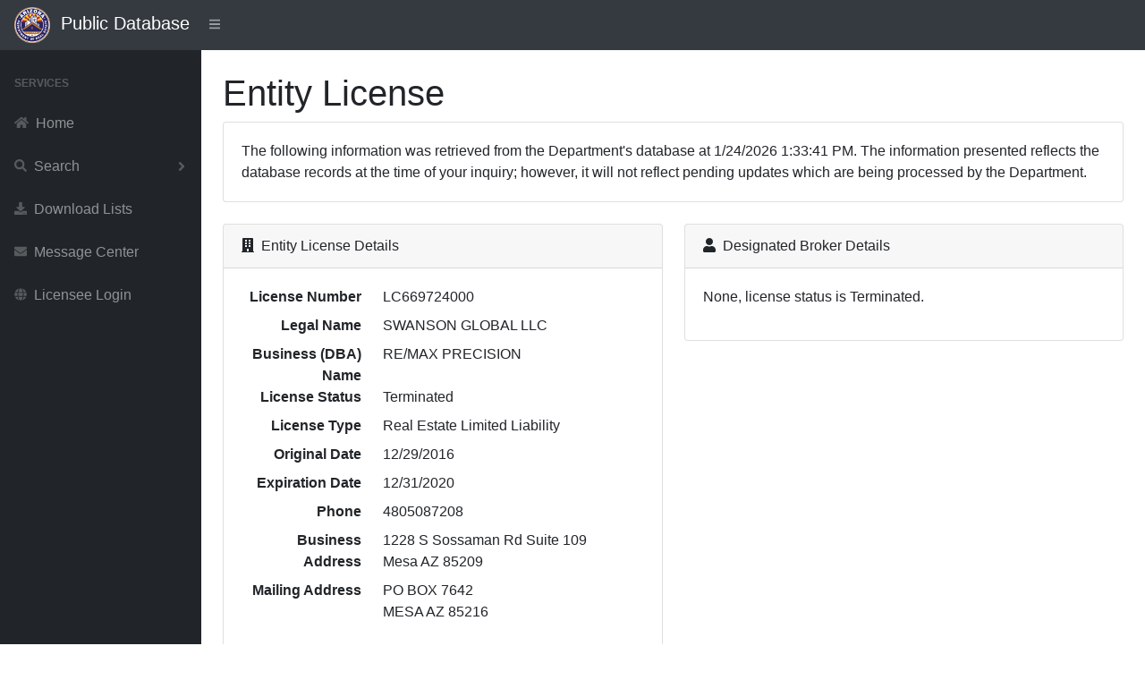

--- FILE ---
content_type: text/html; charset=utf-8
request_url: https://services.azre.gov/PdbWeb/EntityLicense/ViewEntityLicense/35235
body_size: 3212
content:
<!DOCTYPE html>
<html lang="en">
<head>
    <meta charset="utf-8" />
    <meta http-equiv="X-UA-Compatible" content="IE=edge" />
    <meta name="viewport" content="width=device-width, initial-scale=1, shrink-to-fit=no" />
    <meta name="description" content="Public Database" />
    <meta name="author" content="Arizona Department of Real Estate" />
    <title>Public Database</title>

    <link href="/PdbWeb/Themes/SBAdmin/dist/css/styles.css" rel="stylesheet" />
    <link href="https://cdn.datatables.net/1.10.20/css/dataTables.bootstrap4.min.css" rel="stylesheet" crossorigin="anonymous" />
    <script src="https://cdnjs.cloudflare.com/ajax/libs/font-awesome/5.11.2/js/all.min.js" crossorigin="anonymous"></script>

    <link href="https://kendo.cdn.telerik.com/themes/7.0.2/common/common.css" rel="stylesheet" type="text/css" />
    <link href="https://kendo.cdn.telerik.com/themes/7.0.2/default/default.css" rel="stylesheet" type="text/css" />
    <link href="https://kendo.cdn.telerik.com/themes/8.0.1/bootstrap/bootstrap-main.css" rel="stylesheet" type="text/css" />

    <script src="https://code.jquery.com/jquery-3.7.1.min.js"></script>
    <script src="https://unpkg.com/jszip/dist/jszip.min.js"></script>
    <script src="https://cdn.kendostatic.com/2024.2.514/js/kendo.all.min.js"></script>
    <script src="https://cdn.kendostatic.com/2024.2.514/js/kendo.aspnetmvc.min.js"></script>
    <script src="/PdbWeb/kendo-ui-license.js"></script>


    <script src="/PdbWeb/Scripts/kendo.modernizr.custom.js"></script>

</head>
<body class="sb-nav-fixed">
    <nav class="sb-topnav navbar navbar-expand navbar-dark bg-dark">
        <div class="navbar-brand">
            
            <a href="http://www.azre.gov"><img src="/PdbWeb/Content/ADRE-vector.png" height="40" width="40" /></a>&nbsp;&nbsp;Public Database
        </div>
        
        <button class="btn btn-link btn-sm order-1 order-lg-0" id="sidebarToggle" href="#">
            <i class="fas fa-bars"></i>
        </button><!-- Navbar Search-->
        <form class="d-none d-md-inline-block form-inline ml-auto mr-0 mr-md-3 my-2 my-md-0">
            
        </form>
        <!-- Navbar-->
        
    </nav>
    <div id="layoutSidenav">
        <div id="layoutSidenav_nav">
            <nav class="sb-sidenav accordion sb-sidenav-dark" id="sidenavAccordion">
                <div class="sb-sidenav-menu">
                    <div class="nav">
                        <div class="sb-sidenav-menu-heading">Services</div>

                        <a class="nav-link" href='/PdbWeb/Home/NavigateHome'>
                            <div class="sb-nav-link-icon"><i class="fas fa-home"></i></div>
                            Home
                        </a>

                        <a class="nav-link collapsed" href="#" data-toggle="collapse" data-target="#collapseSearch" aria-expanded="false" aria-controls="collapseSearch">
                            <div class="sb-nav-link-icon"><i class="fas fa-search"></i></div>
                            Search
                            <div class="sb-sidenav-collapse-arrow"><i class="fas fa-angle-down"></i></div>
                        </a>
                        <div class="collapse" id="collapseSearch" aria-labelledby="headingOne" data-parent="#sidenavAccordion">
                            <nav class="sb-sidenav-menu-nested nav">
                                <a class="nav-link" href='/PdbWeb/Development/SearchDevelopments'>Developments</a>
                                <a class="nav-link" href='/PdbWeb/Order/SearchOrders'>Disciplinary Actions</a>
                                <a class="nav-link" href='/PdbWeb/EntityLicense/SearchEntityLicenses'>Entity Licenses</a>
                                <a class="nav-link" href='/PdbWeb/IndividualLicense/SearchIndividualLicenses'>Individual Licenses</a>
                                <a class="nav-link" href='/PdbWeb/Instructor/SearchInstructors'>Instructors</a>
                                <a class="nav-link" href='/PdbWeb/CourseEvent/SearchCourseEvents'>Scheduled Courses</a>
                                <a class="nav-link" href='/PdbWeb/School/SearchSchools'>Schools</a>
                            </nav>
                        </div>

                        <a class="nav-link" href='/PdbWeb/List/ViewLists'>
                            <div class="sb-nav-link-icon"><i class="fas fa-download"></i></div>
                            Download Lists
                        </a>

                        <a class="nav-link" href='https://azre.gov/contact-us/message-center'>
                            <div class="sb-nav-link-icon"><i class="fas fa-envelope"></i></div>
                            Message Center
                        </a>

                        <a class="nav-link" href='https://ptl.az.gov/dre/'>
                            <div class="sb-nav-link-icon"><i class="fas fa-globe"></i></div>
                            Licensee Login
                        </a>

                    </div>
                </div>

            </nav>
        </div>
        <div id="layoutSidenav_content">
            <main>
                <div class="container-fluid">


                    


<script>
    $(document).ready(function () {
        $('#dataTableEmployees').DataTable({
            "lengthMenu": [[10, 25, 50, -1], [10, 25, 50, "All"]]
        });
        $('#dataTableOffices').DataTable({
            "lengthMenu": [[10, 25, 50, -1], [10, 25, 50, "All"]]
        });
        $('#dataTableDisciplinaryActions').DataTable({
            "lengthMenu": [[10, 25, 50, -1], [10, 25, 50, "All"]]
        });
    });
</script>
<h1 class="mt-4">Entity License</h1>
<div class="card mb-4">
    <div class="card-body">The following information was retrieved from the Department's database at 1/24/2026 1:33:41 PM. The information presented reflects the database records at the time of your inquiry; however, it will not reflect pending updates which are being processed by the Department.</div>
</div>
<div class="row">
    <div class="col-xl-6">
        <div class="card mb-4">
            <div class="card-header">
                <i class="fas fa-building mr-1"></i>
                Entity License Details
            </div>
            <div class="card-body">
                <dl class="row">
                    <dt class="col-4 text-right">License Number</dt>
                    <dd class="col-8">LC669724000   </dd>
                    <dt class="col-4 text-right">Legal Name</dt>
                    <dd class="col-8">SWANSON GLOBAL LLC</dd>
                    <dt class="col-4 text-right">Business (DBA) Name</dt>
                    <dd class="col-8">RE/MAX PRECISION</dd>
                    <dt class="col-4 text-right">License Status</dt>
                    <dd class="col-8">Terminated</dd>
                    <dt class="col-4 text-right">License Type</dt>
                    <dd class="col-8">Real Estate Limited Liability</dd>
                    <dt class="col-4 text-right">Original Date</dt>
                    <dd class="col-8">12/29/2016</dd>
                    <dt class="col-4 text-right">Expiration Date</dt>
                    <dd class="col-8">12/31/2020</dd>
                    <dt class="col-4 text-right">Phone</dt>
                    <dd class="col-8">4805087208</dd>
                    <!-- Addresses -->
                    <dt class="col-4 text-right">Business Address</dt>
                    <dd class="col-8">1228 S Sossaman Rd Suite 109<br />Mesa AZ 85209</dd>
                    <dt class="col-4 text-right">Mailing Address</dt>
                    <dd class="col-8">PO BOX 7642<br />MESA AZ 85216</dd>
                </dl>
            </div>
                <div class="card-footer">
<form action="/PdbWeb/EntityLicense/DownloadEntityCertifiedLicenseHistory" class="form-horizontal" enctype="multipart/form-data" id="submit-form" method="post"><input name="__RequestVerificationToken" type="hidden" value="NVWkcVCZkJD2qGD8Ssl-lmrJ28oPqf5nuYu3Jfj9Vv0qOWv3pf9RKGpkJxA8TjS5RIcMo5-VNaTMZOHjKZiDv4l7ot3efgVXCafJgZkOGwg1" /><input id="id" name="id" type="hidden" value="35235" />                        <p><input type="submit" class="btn btn-primary" value="Download Certified License History" /></p>
                        <small class="form-text text-muted">
                            Only click the Download button once. It can take a few seconds for the system to generate the PDF.
                        </small>
</form>                </div>
        </div>
    </div>

    <div class="col-xl-6">
        <div class="card mb-4">
            <div class="card-header">
                <i class="fas fa-user mr-1"></i>
                Designated Broker Details
            </div>
            <div class="card-body">
                    <p>None, license status is Terminated.</p>
            </div>
        </div>
    </div>



    <div class="col-xl-6">
        <div class="card mb-4">
            <div class="card-header">
                <i class="fas fa-user mr-1"></i>
                Branch Manager Details
            </div>
            <div class="card-body">
                            <p>None, license status is Terminated.</p>
            </div>
        </div>
    </div>
</div>
<div class="card mb-4">
    <div class="card-header"><i class="fas fa-users mr-1"></i>Employees</div>
    <div class="card-body">
        <div class="table-responsive">
            <table class="table table-bordered" id="dataTableEmployees" width="100%" cellspacing="0">
                <thead>
                    <tr>
                        <th class="hidden-print"></th>
                        <th>License Number</th>
                        <th>Name</th>
                        <th>Employment Type</th>
                        <th>Hire Date</th>
                        <th>Expiration Date</th>
                    </tr>
                </thead>
                <tbody>
                </tbody>
            </table>
        </div>
    </div>
</div>

<!-- Offices -->
<div class="card mb-4">
    <div class="card-header"><i class="fas fa-building mr-1"></i>Offices</div>
    <div class="card-body">
        <div class="table-responsive">
            <table class="table table-bordered" id="dataTableOffices" width="100%" cellspacing="0">
                <thead>
                    <tr>
                        <th class="hidden-print"></th>
                        <th>License Number</th>
                        <th>Status</th>
                        <th>Address</th>
                        <th>City</th>
                        <th>Zip</th>
                        <th>Branch Manager</th>
                    </tr>
                </thead>
                <tbody>
                </tbody>
            </table>
        </div>
    </div>
</div>

<div class="card mb-4">
    <div class="card-header"><i class="fas fa-search mr-1"></i>Complaints</div>
    <div class="card-body">
            <p>There are currently 0 open complaints at the Department. Open complaints represent unproven allegations. Upon investigation many complaints are found to be without merit and dismissed. <strong>Open complaints are confidential and no information concerning them is available for release.</strong></p>
    </div>
</div>
<div class="card mb-4">
    <div class="card-header"><i class="fas fa-gavel mr-1"></i>Disciplinary Actions</div>
    <div class="card-body">
        <div class="table-responsive">
            <table class="table table-bordered" id="dataTableDisciplinaryActions" width="100%" cellspacing="0">
                <thead>
                    <tr>
                        <th class="hidden-print"></th>
                        <th>File Number</th>
                        <th>Order Type</th>
                        <th>Order Date</th>
                    </tr>
                </thead>
                <tbody>
                </tbody>
            </table>
        </div>
    </div>
</div>
                </div>
            </main>
            <footer class="py-4 bg-light mt-auto">
                <div class="container-fluid">
                    <div class="d-flex align-items-center justify-content-between small">
                        <div class="text-muted">Arizona Department of Real Estate</div>
                    </div>
                </div>
            </footer>
        </div>
    </div>

    <script src="https://stackpath.bootstrapcdn.com/bootstrap/4.3.1/js/bootstrap.bundle.min.js" crossorigin="anonymous"></script>
    <script src="/PdbWeb/Themes/SBAdmin/dist/js/scripts.js"></script>
    <script src="https://cdn.datatables.net/1.10.20/js/jquery.dataTables.min.js" crossorigin="anonymous"></script>
    <script src="https://cdn.datatables.net/1.10.20/js/dataTables.bootstrap4.min.js" crossorigin="anonymous"></script>

</body>
</html>

